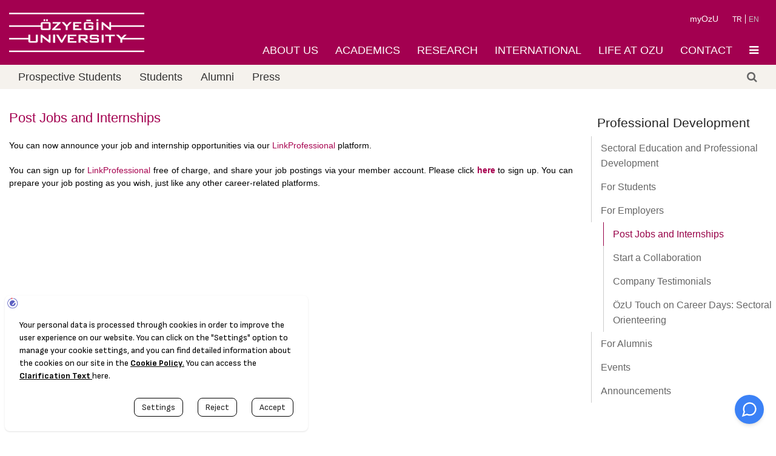

--- FILE ---
content_type: text/html; charset=utf-8
request_url: https://www.ozyegin.edu.tr/en/professional-development/employers/post-jobs-and-internships
body_size: 17162
content:
<!DOCTYPE html>
<html lang="tr">
<head>
    <script src="https://bundles.efilli.com/ozyegin.edu.tr.prod.js"></script>

<meta name="author" content="OzyeginUniversityLive22" />
  <meta charset="utf-8" />
<link rel="shortcut icon" href="https://www.ozyegin.edu.tr/sites/default/files/96_0.png" type="image/png" />
<meta name="description" content="You can now announce your job and internship opportunities via our LinkProfessional platform.You can sign up for LinkProfessional free of charge, and share your job postings via your member account. Please click here to sign up. You can prepare your job posting as you wish, just like any other career-related platforms." />
<meta name="keywords" content="Üniversite, Vakıf Üniversitesi, Eğitim, Türkiye Vakfı Üniversitesi, En iyi Üniversite, İstanbul Üniversiteleri, İstanbul, Vakıf Üniversiteleri" />
<meta name="robots" content="follow, index" />
<meta name="news_keywords" content="Fen Bilimleri, Havacılık ve Uzay Bilimleri, İşletme Fakültesi, Mühendislik Fakültesi, Hukuk Fakültesi, Mimarlık Fakültesi, Lecordon Bleu" />
<meta name="rating" content="general" />
<meta name="generator" content="Ozyegin University CMS" />
<link rel="canonical" href="https://www.ozyegin.edu.tr/en/professional-development/employers/post-jobs-and-internships" />
<link rel="shortlink" href="https://www.ozyegin.edu.tr/en/node/7558" />
<meta property="og:site_name" content="Özyeğin University" />
<meta property="og:url" content="https://www.ozyegin.edu.tr/en/professional-development/employers/post-jobs-and-internships" />
<meta property="og:title" content="Post Jobs and Internships" />
<meta property="og:description" content="Bir araştırma üniversitesi olan Özyeğin Üniversitesi, öğrencilerine açtığı yeni ufuklar ve sunduğu olanaklarla kendi yetkinliklerini keşfetmelerini sağlıyor." />
<meta property="video:tag" content="Üniversite" />
<meta property="video:tag" content="Vakıf Üniversitesi" />
<meta property="video:tag" content="Eğitim" />
<meta property="video:tag" content="Türkiye Vakfı Üniversitesi" />
<meta property="video:tag" content="En iyi Üniversite" />
<meta property="video:tag" content="İstanbul Üniversiteleri" />
<meta property="video:tag" content="İstanbul" />
<meta property="video:tag" content="Vakıf Üniversiteleri" />
<meta property="video:tag" content="xnşdesı" />
<meta property="video:tag" content="xnşdesı gıscdumshdms" />
<meta property="video:tag" content="bjdğqşz" />
<meta property="video:tag" content="bjdğqşz wzşcğıişoğiş" />
    
 
  
  <meta name="theme-color" content="#a30050">
  <meta name="msapplication-navbutton-color" content="#a30050">
  <meta property="og:image"         content="https://www.ozyegin.edu.tr/sites/default/files/default-photo.jpg" />
  <meta property="og:image:type" content="image/jpeg">
<meta property="og:image:width" content="1024">
<meta property="og:image:height" content="647">
  <!-- iOS Safari -->
  <meta name="apple-mobile-web-app-capable" content="yes">
  <meta name="apple-mobile-web-app-status-bar-style" content="#a30050">
  <meta name="yandex-verification" content="e63e525011841e9d" />
  <meta name="msvalidate.01" content="7EC88698887EB6F922F776A9337C1906" />
    <!-- for ios 7 style, multi-resolution icon of 152x152 -->
<meta name="apple-mobile-web-app-capable" content="yes">
<meta name="apple-mobile-web-app-status-barstyle" content="black-translucent">
<link rel="apple-touch-icon" sizes="152x152" href="/sites/all/themes/basic/images/ikon/152.png">
<link rel="apple-touch-icon" sizes="180x180" href="/sites/all/themes/basic/images/ikon/180.png">
<link rel="apple-touch-icon" sizes="167x167" href="/sites/all/themes/basic/images/ikon/168.png">
<!-- for Chrome on Android, multi-resolution icon of 196x196 -->
<meta name="mobile-web-app-capable" content="yes">
<meta http-equiv="Content-Security-Policy" content="upgrade-insecure-requests">
<link rel="shortcut icon" sizes="192x192" href="/sites/all/themes/basic/images/ikon/192.png">
<link rel="manifest" href="/sites/all/themes/basic/js/manifest.json">

  <title>Post Jobs and Internships | Özyeğin University</title>

  <link rel="preload" href="https://fonts.googleapis.com/css?family=Roboto+Condensed|Roboto:300,400,500&display=swap&subset=latin-ext"  as="style">
  <link type="text/css" rel="stylesheet" href="https://www.ozyegin.edu.tr/sites/default/files/css/css_xE-rWrJf-fncB6ztZfd2huxqgxu4WO-qwma6Xer30m4.css" media="all" />
<link type="text/css" rel="stylesheet" href="https://www.ozyegin.edu.tr/sites/default/files/css/css_botNHIYRQPys-RH2iA3U4LbV9bPNRS64tLAs8ec1ch8.css" media="all" />
<link type="text/css" rel="stylesheet" href="https://www.ozyegin.edu.tr/sites/default/files/css/css_Kwa0UDz4gWMoLxZZ6_LyNA2SBh8u5CnKedaVrxsr7mM.css" media="all" />
<link type="text/css" rel="stylesheet" href="https://www.ozyegin.edu.tr/sites/default/files/css/css_eFYIgrseIIa1rOcGYRcvjJNkkCbHILm86Vgu0_oFltM.css" media="all" />
<style>
   .ortaDiv .content ul li {padding: 2px 0;}
   .gridSistem .row .columns .blok.gridNewsList .haberListe ul li  {padding: 0;}
   
   .views-field-field-uc-mezun-image {float: left;
margin-right: 20px;}
.views-view-grid.cols-1 {border: 0;}
.menu-mlid-14916 a, .menu-mlid-14915 a {color: #454550!important;}

@media screen and (max-width: 992px) {
  .menu-mlid-14916, .menu-mlid-14915 {
    display: none;
  }
}
</style>
  <script type="text/javascript" src="https://www.ozyegin.edu.tr/sites/default/files/js/js_YD9ro0PAqY25gGWrTki6TjRUG8TdokmmxjfqpNNfzVU.js"></script>
<script type="text/javascript" src="https://www.ozyegin.edu.tr/sites/default/files/js/js_FjkcwG4KWMmuB19LHP19s7HK8Bd32T99it2V28J4Zdw.js"></script>
<script type="text/javascript" src="https://www.ozyegin.edu.tr/sites/default/files/js/js_8Nx4rXHkT4u-9DbLFJVMcjpQhaDCqPXjrxlGjg37s6c.js"></script>
<script type="text/javascript">
<!--//--><![CDATA[//><!--
jQuery.extend(Drupal.settings, {"basePath":"\/","pathPrefix":"en\/","setHasJsCookie":0,"ajaxPageState":{"theme":"basic","theme_token":"ji6KpOOZyNR_Ib-bpfLLmU1apmz2GpAYoEFmQy1ADnQ","js":{"misc\/jquery.js":1,"misc\/jquery-extend-3.4.0.js":1,"misc\/jquery-html-prefilter-3.5.0-backport.js":1,"misc\/jquery.once.js":1,"misc\/drupal.js":1,"sites\/all\/libraries\/colorbox\/jquery.colorbox-min.js":1,"sites\/all\/modules\/colorbox\/js\/colorbox.js":1,"sites\/all\/modules\/colorbox\/js\/colorbox_load.js":1,"sites\/all\/modules\/colorbox\/js\/colorbox_inline.js":1,"sites\/all\/themes\/basic\/js\/vendor\/jquery.js":1,"sites\/all\/themes\/basic\/js\/vendor\/jquery.cookie.js":1,"sites\/all\/themes\/basic\/js\/vendor\/modernizr.js":1,"sites\/all\/themes\/basic\/js\/foundation.min.js":1,"sites\/all\/themes\/basic\/js\/foundation\/foundation.orbit.js":1,"sites\/all\/themes\/basic\/js\/foundation\/foundation.offcanvas.js":1,"sites\/all\/themes\/basic\/js\/responsive-tables.js":1,"sites\/all\/themes\/basic\/sementic\/components\/accordion.min.js":1,"sites\/all\/themes\/basic\/sementic\/components\/dimmer.min.js":1,"sites\/all\/themes\/basic\/sementic\/components\/dropdown.min.js":1,"sites\/all\/themes\/basic\/sementic\/components\/modal.min.js":1,"sites\/all\/themes\/basic\/sementic\/components\/rating.min.js":1,"sites\/all\/themes\/basic\/sementic\/components\/tab.min.js":1,"sites\/all\/themes\/basic\/sementic\/components\/popup.min.js":1,"sites\/all\/themes\/basic\/sementic\/components\/sticky.min.js":1,"sites\/all\/themes\/basic\/sementic\/components\/transition.min.js":1,"sites\/all\/themes\/basic\/datatables\/datatables.min.js":1},"css":{"modules\/system\/system.base.css":1,"modules\/system\/system.menus.css":1,"modules\/system\/system.messages.css":1,"modules\/system\/system.theme.css":1,"modules\/field\/theme\/field.css":1,"modules\/node\/node.css":1,"modules\/user\/user.css":1,"sites\/all\/modules\/views\/css\/views.css":1,"sites\/all\/themes\/basic\/css\/tabs.css":1,"sites\/all\/libraries\/colorbox\/example2\/colorbox.css":1,"sites\/all\/modules\/ctools\/css\/ctools.css":1,"modules\/locale\/locale.css":1,"sites\/all\/themes\/basic\/css\/font-awesome\/css\/font-awesome.min.css":1,"sites\/all\/themes\/basic\/css\/foundation.min.css":1,"sites\/all\/themes\/basic\/css\/responsive-tables.css":1,"sites\/all\/themes\/basic\/sementic\/components\/transition.min.css":1,"sites\/all\/themes\/basic\/sementic\/components\/accordion.min.css":1,"sites\/all\/themes\/basic\/sementic\/components\/item.min.css":1,"sites\/all\/themes\/basic\/sementic\/components\/dimmer.min.css":1,"sites\/all\/themes\/basic\/sementic\/components\/dropdown.min.css":1,"sites\/all\/themes\/basic\/sementic\/components\/modal.min.css":1,"sites\/all\/themes\/basic\/sementic\/components\/rating.min.css":1,"sites\/all\/themes\/basic\/sementic\/components\/tab.min.css":1,"sites\/all\/themes\/basic\/sementic\/components\/popup.min.css":1,"sites\/all\/themes\/basic\/sementic\/components\/sticky.min.css":1,"sites\/all\/themes\/basic\/css\/sementic.css":1,"sites\/all\/themes\/basic\/datatables\/datatables.min.css":1,"sites\/all\/themes\/basic\/css\/stil.css":1}},"colorbox":{"opacity":"0.85","current":"{current} of {total}","previous":"\u00ab Prev","next":"Next \u00bb","close":"Close","maxWidth":"98%","maxHeight":"98%","fixed":true,"mobiledetect":true,"mobiledevicewidth":"480px","file_public_path":"\/sites\/default\/files","specificPagesDefaultValue":"admin*\nimagebrowser*\nimg_assist*\nimce*\nnode\/add\/*\nnode\/*\/edit\nprint\/*\nprintpdf\/*\nsystem\/ajax\nsystem\/ajax\/*"}});
//--><!]]>
</script>


<script>(function(w,d,s,l,i){w[l]=w[l]||[];w[l].push(
{'gtm.start': new Date().getTime(),event:'gtm.js'}

);var f=d.getElementsByTagName(s)[0],
j=d.createElement(s),dl=l!='dataLayer'?'&l='+l:'';j.async=true;j.src=
'https://www.googletagmanager.com/gtm.js?id='+i+dl;f.parentNode.insertBefore(j,f);
})(window,document,'script','dataLayer','GTM-MJ2TZK7');</script>

<script>
!function(f,b,e,v,n,t,s)
{if(f.fbq)return;n=f.fbq=function()
{n.callMethod? n.callMethod.apply(n,arguments):n.queue.push(arguments)};
if(!f._fbq)f._fbq=n;n.push=n;n.loaded=!0;n.version='2.0';
n.queue=[];t=b.createElement(e);t.async=!0;
t.src=v;s=b.getElementsByTagName(e)[0];
s.parentNode.insertBefore(t,s)}(window, document,'script',
'https://connect.facebook.net/en_US/fbevents.js');
fbq('init', '177716629559905');
fbq('track', 'PageView');
</script>
<noscript><img height="1" width="1" style="display:none"
src="https://www.facebook.com/tr?id=177716629559905&ev=PageView&noscript=1"
/></noscript>

<script>
!function(f,b,e,v,n,t,s)
{if(f.fbq)return;n=f.fbq=function(){n.callMethod?
n.callMethod.apply(n,arguments):n.queue.push(arguments)};
if(!f._fbq)f._fbq=n;n.push=n;n.loaded=!0;n.version='2.0';
n.queue=[];t=b.createElement(e);t.async=!0;
t.src=v;s=b.getElementsByTagName(e)[0];
s.parentNode.insertBefore(t,s)}(window, document,'script',
'https://connect.facebook.net/en_US/fbevents.js');
fbq('init', '177716629559905');
fbq('track', 'PageView');
</script>
<noscript><img height="1" width="1" style="display:none"
src="https://www.facebook.com/tr?id=177716629559905&ev=PageView&noscript=1"
/></noscript>

  <meta name="viewport" content="width=device-width, initial-scale=1.0, maximum-scale=1.0, user-scalable=0" />
  <!--
  <script async>
  (function(i,s,o,g,r,a,m){i['GoogleAnalyticsObject']=r;i[r]=i[r]||function(){
  (i[r].q=i[r].q||[]).push(arguments)},i[r].l=1*new Date();a=s.createElement(o),
  m=s.getElementsByTagName(o)[0];a.async=1;a.src=g;m.parentNode.insertBefore(a,m)
  })(window,document,'script','https://www.google-analytics.com/analytics.js','ga');

  ga('create', 'UA-3076668-1', 'auto');
  ga('send', 'pageview');

</script>-->
<script type="application/ld+json" async>
{
  "@context": "http://schema.org",
  "@type": "WebSite",
  "url": "https://www.ozyegin.edu.tr/",
  "name": "Özyeğin Üniversitesi",
  "sameAs": [
    "https://www.facebook.com/ozyeginuniversitesi",
    "https://twitter.com/ozyeginuni",
    "https://www.instagram.com/ozyeginuni/",
    "https://www.instagram.com/ozyeginuni/"
  ],
  "potentialAction": {
    "@type": "SearchAction",
    "target": "https://www.ozyegin.edu.tr/search/{search_term_string}",
    "query-input": "required name=search_term_string"
  }
}
</script>

<!-- Google Tag Manager -->
<script async>(function(w,d,s,l,i){w[l]=w[l]||[];w[l].push(
{'gtm.start': new Date().getTime(),event:'gtm.js'}

);var f=d.getElementsByTagName(s)[0],
j=d.createElement(s),dl=l!='dataLayer'?'&l='+l:'';j.async=true;j.src=
'https://www.googletagmanager.com/gtm.js?id='+i+dl;f.parentNode.insertBefore(j,f);
})(window,document,'script','dataLayer','GTM-MJ2TZK7');</script>
<!-- End Google Tag Manager -->


 <script type="module">
    import Chatbot from "https://cdn.jsdelivr.net/npm/flowise-embed/dist/web.js"
    Chatbot.init({
        chatflowid: "71f8dc7e-6213-46f1-833b-894dd3822f0f",
        apiHost: "https://flow.ozyegin.edu.tr",
        chatflowConfig: {
            /* Chatflow Config */
        },
        observersConfig: {
            /* Observers Config */
        },
        theme: {
            button: {
                backgroundColor: '#3B81F6',
                right: 20,
                bottom: 20,
                size: 48,
                dragAndDrop: true,
                iconColor: 'white',
                autoWindowOpen: {
                    autoOpen: false,
                    openDelay: 2,
                    autoOpenOnMobile: false
                }
            },
            customCSS: ``,
            chatWindow: {
                showTitle: true,
                showAgentMessages: false,
                title: 'OzU Web Asistanı',
                welcomeMessage: 'Merhaba Ben Mira, size nasıl yardımcı olabilirim?',
                errorMessage: 'This is a custom error message',
                backgroundColor: '#ffffff',
                backgroundImage: 'enter image path or link',
                height: 500,
                width: 400,
                fontSize: 16,
                starterPromptFontSize: 15,
                clearChatOnReload: false,
                sourceDocsTitle: 'Sources:',
                renderHTML: true,
                botMessage: {
                    backgroundColor: '#f7f8ff',
                    textColor: '#303235',
                    showAvatar: true,
                    avatarSrc: 'https://aday.ozyegin.edu.tr/wp-content/uploads/2025/07/ozu-mira-pembe-2.png'
                },
                userMessage: {
                    backgroundColor: '#3B81F6',
                    textColor: '#ffffff',
                },
                textInput: {
                    placeholder: 'Message...',
                    backgroundColor: '#ffffff',
                    textColor: '#303235',
                    sendButtonColor: '#3B81F6',
                    maxChars: 1000,
                    maxCharsWarningMessage: 'You exceeded the characters limit. Please input less than 1000 characters.',
                    autoFocus: true,
                    sendMessageSound: false,
                    receiveMessageSound: false,
                },
                feedback: {
                    color: '#303235'
                },
                dateTimeToggle: {
                    date: true,
                    time: true
                },
                footer: {
                    textColor: '#303235',
                    text: 'Created by OzU',
                    company: '',
                }
            }
        }
    })
</script>
                  <script async src="https://www.googletagmanager.com/gtag/js?id=G-7GLQG63YKX” data-efl-categories=“marketing"></script>
<script>
  window.dataLayer = window.dataLayer || [];
  function gtag(){dataLayer.push(arguments);}
  gtag('js', new Date());

  gtag('config', 'G-7GLQG63YKX');
</script>

             </head>
<body>
<!-- Google Tag Manager (noscript) -->

<noscript><iframe src="https://www.googletagmanager.com/ns.html?id=GTM-MJ2TZK7"
height="0" width="0" style="display:none;visibility:hidden"></iframe></noscript>
<!-- End Google Tag Manager (noscript) -->
  <noscript><iframe src="https://www.googletagmanager.com/ns.html?id=GTM-MJ2TZK7"
height="0" width="0" style="display:none;visibility:hidden"></iframe></noscript>
  
  


<div id="page" class="page with-navigation">


    <div class="off-canvas-wrap" data-offcanvas>
        <div class="inner-wrap">

            <nav class="tab-bar mobilTabMenu" >
                <section class="left-small">
                    <a class="left-off-canvas-toggle menu-icon" ><span></span></a>
                </section>

                <section class="middle tab-bar-section">

                                                                <a href="https://www.ozyegin.edu.tr/en/" title="Özyeğin University" rel="home">
                                        <img alt="Özyeğin Üniversitesi Logo" width="155" src="https://www.ozyegin.edu.tr/sites/default/files/logo-en.png" alt="Özyeğin University"/>
                                    </a>
                            
                </section>

                <section class="right-small">

                    <a class="right-off-canvas-toggle" ><span class="fa fa-external-link" style="margin: 19px 11px; font-size: 25px; color: #fff;" ></span></a>

                </section>

            </nav>

            <div class="MobileUst">
                <ul class="language-switcher-locale-url inline-list right" id="mobileLanguage">
                </ul>
            </div>



                <aside class="left-off-canvas-menu">
                    <div class="block " data-bid="931">
            
    <div class="menu-block-wrapper menu-block-88 menu-name-menu-top-left-menu parent-mlid-0 menu-level-1">
  <ul class="off-canvas-list"><li lang="en"><span class="nolink" tabindex="0">Prospective Students</span><ul class="off-canvas-list"><li lang="en"><a href="https://www.ozyegin.edu.tr/en/full-time-international-students">Undergraduate</a></li>
<li lang="en"><a href="https://www.ozyegin.edu.tr/en/academics/graduate-schools">Graduate</a><ul class="off-canvas-list"><li lang="en"><a href="http://www.ozyegin.edu.tr/en/graduate-school-engineering-and-science">Graduate School of Engineering and Science</a></li>
<li lang="en"><a href="http://www.ozyegin.edu.tr/en/graduate-school-business">Graduate School of Business</a></li>
<li lang="en"><a href="http://www.ozyegin.edu.tr/en/graduate-school-social-sciences">Graduate School of Social Sciences</a></li>
</ul></li>
<li lang="en"><a href="https://www.ozyegin.edu.tr/en/international" target="_blank">International</a></li>
<li lang="en"><a href="https://ozuburs.ozyegin.edu.tr/">Equal Opportunities in Education</a></li>
</ul></li>
<li lang="en"><span class="nolink" tabindex="0">Students</span><ul class="off-canvas-list"><li lang="en"><a href="https://studentservices.ozyegin.edu.tr/en/academic-calendar">Academic Calendar</a></li>
<li lang="en"><a href="https://studentservices.ozyegin.edu.tr/en">Student Services</a></li>
<li lang="en"><a href="http://www.ozyegin.edu.tr/en/ects-course-catalog-courses-offered/ects-course-catalog">Course Catalog</a></li>
<li lang="en"><a href="https://www.ozyegin.edu.tr/en/curriculums">Curriculums</a></li>
<li lang="en"><a href="http://www.ozyegin.edu.tr/en/ects-course-catalog-courses-offered/courses-offered">Courses Offered</a></li>
<li lang="en"><a href="http://www.ozyegin.edu.tr/en/degree-requirements">Degree Requirements</a></li>
<li lang="en"><a href="http://www.ozyegin.edu.tr/en/nqf-hetr-catalog">NQF-HETR Catalog</a></li>
<li lang="en"><a href="https://www.ozyegin.edu.tr/en/student-development-and-experience">Student Development and Experience</a></li>
<li lang="en"><a href="https://www.ozyegin.edu.tr/en/student-services/fees-and-payment/debt-monitoring-and-e-payment">e-Payment</a></li>
</ul></li>
<li lang="en"><a href="https://alumni.ozyegin.edu.tr/tr" target="_blank">Alumni</a></li>
<li lang="en"><a href="https://www.ozyegin.edu.tr/en/press">Press</a></li>
</ul></div>
</div> <!-- /block --><div class="block " data-bid="73">
            
    
    <ul class="off-canvas-list"><li lang="en"><a href="https://www.ozyegin.edu.tr/en/about-us" title="" rel="canonical">ABOUT US</a><ul class="off-canvas-list"><li lang="en"><a href="https://www.ozyegin.edu.tr/en/about-us">About Us</a><ul class="off-canvas-list"><li lang="en"><a href="https://www.ozyegin.edu.tr/en/about-us/foundation-history" rel="canonical">Foundation History</a></li>
<li lang="en"><a href="https://www.ozyegin.edu.tr/en/about-us/vision-and-mission" rel="canonical">Vision and Mission</a></li>
<li lang="en"><a href="https://www.ozyegin.edu.tr/en/strategic-plan/2024-2029-strategic-plan">Strategic Plan</a></li>
<li lang="en"><a href="https://www.ozyegin.edu.tr/en/about-us/principles-and-policies/education-policy">Principles and Policies</a></li>
<li lang="en"><a href="https://www.ozyegin.edu.tr/en/about-us/history-rectorate" rel="canonical">History of the Rectorate</a></li>
<li lang="en"><a href="http://surdurulebilirlik.ozyegin.edu.tr/en" target="_blank">Sustainability at OzU</a></li>
<li lang="en"><a href="https://www.ozyegin.edu.tr/en/about-us/our-gender-equality-plan">Our Gender Equality Plan</a></li>
<li lang="en"><a href="https://www.ozyegin.edu.tr/en/about-us/excellence-awards">Excellence Awards</a></li>
<li lang="en"><a href="https://www.ozyegin.edu.tr/en/about-us/milestones" rel="canonical">Milestones</a></li>
</ul></li>
<li lang="en"><a href="https://www.ozyegin.edu.tr/en/about-us/management/board-trustees" rel="canonical">Management</a><ul class="off-canvas-list"><li lang="en"><a href="https://www.ozyegin.edu.tr/en/about-us/management/board-trustees" rel="canonical">Board of Trustees</a></li>
<li lang="en"><a href="https://www.ozyegin.edu.tr/en/about-us/management/university-senate">University Senate</a></li>
<li lang="en"><a href="https://www.ozyegin.edu.tr/en/about-us/management/university-executive-board">University Executive Board</a></li>
<li lang="en"><a href="https://www.ozyegin.edu.tr/en/about-us/management/academic-management/president">President</a></li>
<li lang="en"><a href="http://www.ozyegin.edu.tr/en/about-us/management/academic-management/rector" rel="canonical">Academic Management</a></li>
<li lang="en"><a href="https://www.ozyegin.edu.tr/en/about-us/management/administrative-management" rel="canonical">Administrative Management</a></li>
</ul></li>
</ul></li>
<li lang="en"><a href="https://www.ozyegin.edu.tr/en/academics" title="" rel="canonical">ACADEMICS</a><ul class="off-canvas-list"><li lang="en"><a href="https://www.ozyegin.edu.tr/en/academics/faculties" rel="canonical">Faculties</a><ul class="off-canvas-list"><li lang="en"><a href="https://www.ozyegin.edu.tr/en/faculty-business" rel="canonical">Faculty of Business</a></li>
<li lang="en"><a href="https://engineering.ozyegin.edu.tr/en" rel="canonical" target="_blank">Faculty of Engineering</a></li>
<li lang="en"><a href="https://www.ozyegin.edu.tr/en/faculty-social-sciences" rel="canonical">Faculty of Social Sciences</a></li>
<li lang="en"><a href="https://www.ozyegin.edu.tr/en/faculty-aviation-and-aeronautical-sciences" rel="canonical">Faculty of Aviation and Aeronautical Sciences</a></li>
<li lang="en"><a href="https://www.ozyegin.edu.tr/en/faculty-law" rel="canonical">Faculty of Law</a></li>
<li lang="en"><a href="https://www.ozyegin.edu.tr/en/faculty-architecture-and-design" rel="canonical">Faculty of Architecture and Design</a></li>
<li lang="en"><a href="https://www.ozyegin.edu.tr/en/faculty-applied-sciences" rel="canonical">Faculty of Applied Sciences</a></li>
</ul></li>
<li lang="en"><a href="https://www.ozyegin.edu.tr/en/academics/graduate-schools" rel="canonical">Graduate Schools</a><ul class="off-canvas-list"><li lang="en"><a href="https://fbe.ozyegin.edu.tr/en" rel="canonical">Graduate School of Science and Engineering</a></li>
<li lang="en"><a href="https://www.ozyegin.edu.tr/en/graduate-school-business" rel="canonical">Graduate School of Business</a></li>
<li lang="en"><a href="https://www.ozyegin.edu.tr/en/graduate-school-social-sciences" rel="canonical">Graduate School of Social Sciences</a></li>
</ul></li>
<li lang="en"><a href="https://www.ozyegin.edu.tr/en/academics/schools" rel="canonical">Schools</a><ul class="off-canvas-list"><li lang="en"><a href="https://www.ozyegin.edu.tr/en/school-languages-scola" rel="canonical">School of Languages (ScOLa)</a></li>
</ul></li>
<li lang="en"><a href="https://www.ozyegin.edu.tr/en/sectoral-solutions-courses">Sectoral Education</a><ul class="off-canvas-list"><li lang="en"><a href="https://www.ozyegin.edu.tr/en/sectoral-solutions-courses">Sectoral Solutions</a></li>
</ul></li>
</ul></li>
<li lang="en"><a href="https://www.ozyegin.edu.tr/en/research" title="" rel="canonical">RESEARCH</a><ul class="off-canvas-list"><li lang="en"><a href="https://www.ozyegin.edu.tr/en/research/research-ozyegin" rel="canonical">Research at Özyeğin</a><ul class="off-canvas-list"><li lang="en"><a href="https://www.ozyegin.edu.tr/en/research/research-policy" rel="canonical">Research Policy</a></li>
<li lang="en"><a href="https://www.ozyegin.edu.tr/en/interdisciplinary-research">Interdisciplinary Research</a></li>
<li lang="en"><a href="https://www.ozyegin.edu.tr/en/research/research-ozyegin/ozu-support-programs">ÖzU Support Programs</a></li>
<li lang="en"><a href="https://www.ozyegin.edu.tr/en/research/sustainability-platform" rel="canonical">Sustainability Platform</a></li>
<li lang="en"><a href="https://aix.ozyegin.edu.tr/" target="_blank">AI @OzU</a></li>
</ul></li>
<li lang="en"><a href="https://tto.ozyegin.edu.tr/en/summary-research-performance">Research Output</a><ul class="off-canvas-list"><li lang="en"><a href="https://tto.ozyegin.edu.tr/en/summary-research-performance" rel="canonical" target="_blank">Research Performance</a></li>
<li lang="en"><a href="https://www.ozyegin.edu.tr/en/research/research-ozyegin/ozu-institutional-repository" rel="canonical">OzU Institutional Repository</a></li>
<li lang="en"><a href="http://library.ozyegin.edu.tr/en/Research-Support/Publications" target="_blank">Publications</a></li>
</ul></li>
<li lang="en"><a href="https://www.ozyegin.edu.tr/en/research/research-centers" rel="canonical">Research Centers</a></li>
<li lang="en"><a href="https://www.ozyegin.edu.tr/en/research/research-laboratories">Research Laboratories</a></li>
<li lang="en"><a href="https://tto.ozyegin.edu.tr/en" target="_blank">Technology Transfer Office</a></li>
<li lang="en"><a href="https://www.ozyegin.edu.tr/en/research/human-research-ethics-committee">Research Ethics Committee</a></li>
</ul></li>
<li lang="en"><a href="https://www.ozyegin.edu.tr/en/international" title="" rel="canonical">INTERNATIONAL</a><ul class="off-canvas-list"><li lang="en"><a href="https://www.ozyegin.edu.tr/en/international-exchange-and-partnership-programs" rel="canonical">International Exchange and Partnership Programs</a><ul class="off-canvas-list"><li lang="en"><a href="https://www.ozyegin.edu.tr/en/international-cooperation-exchange-programs/exchange-programs">Exchange Programs</a></li>
<li lang="en"><a href="https://www.ozyegin.edu.tr/en/international-cooperation-exchange-programs/partner-institutions">Partner Institutions</a></li>
<li lang="en"><a href="https://www.ozyegin.edu.tr/en/international-cooperation-exchange-programs/information-partner-universities">Information for Partner Universities</a></li>
<li lang="en"><a href="https://www.ozyegin.edu.tr/en/international-cooperation-exchange-programs/ozu-program-coordinators">OzU Program Coordinators</a></li>
<li lang="en"><a href="https://www.ozyegin.edu.tr/en/international-cooperation-exchange-programs/contact">Contact</a></li>
</ul></li>
<li lang="en"><a href="https://admissions.ozyegin.edu.tr/en" rel="canonical" target="_blank">International Student Recruitment Office</a><ul class="off-canvas-list"><li lang="en"><a href="https://admissions.ozyegin.edu.tr/en/tuition-fees-and-scholarship/" target="_blank">Tuiton Fees</a></li>
<li lang="en"><a href="https://admissions.ozyegin.edu.tr/en/admission-process/" target="_blank">Application Process</a></li>
<li lang="en"><a href="https://apply.ozyegin.edu.tr/s/?language=en_US" target="_blank">Apply Now</a></li>
<li lang="en"><a href="https://admissions.ozyegin.edu.tr/en/our-team/" target="_blank">Contact</a></li>
</ul></li>
<li lang="en"><a href="https://www.ozyegin.edu.tr/en/intercultural" target="_blank">Office of Intercultural Awareness and Support</a></li>
</ul></li>
<li lang="en"><a href="https://www.ozyegin.edu.tr/en/life-ozu" title="" rel="canonical">LIFE AT OZU</a><ul class="off-canvas-list"><li lang="en"><a href="https://www.ozyegin.edu.tr/en/dean-students" rel="canonical">Dean of Students</a></li>
<li lang="en"><a href="https://www.ozyegin.edu.tr/en/sport-center" rel="canonical">Sports Center</a></li>
<li lang="en"><a href="https://www.ozyegin.edu.tr/en/international-cooperation-exchange-programs" rel="canonical">Exchange Programs</a></li>
<li lang="en"><a href="https://www.ozyegin.edu.tr/en/professional-development" rel="canonical">Professional Development</a></li>
<li lang="en"><a href="https://library.ozyegin.edu.tr/en">Library</a></li>
<li lang="en"><a href="https://hse.ozyegin.edu.tr/en" rel="canonical">Sustainability and QHSE</a><ul class="off-canvas-list"><li lang="en"><a href="https://hse.ozyegin.edu.tr/en/health-safety-and-environment/health/health-center-services" rel="canonical">Health</a></li>
<li lang="en"><a href="https://hse.ozyegin.edu.tr/en/health-safety-and-environment/systematic-hse/health-safety-and-environmental-culture" rel="canonical">Systematic HSE</a></li>
<li lang="en"><a href="https://www.ozyegin.edu.tr/en/hse/emergency-management">Emergency Management</a></li>
</ul></li>
<li lang="en"><a href="https://www.ozyegin.edu.tr/en/dormitories" rel="canonical">Dormitories</a><ul class="off-canvas-list"><li lang="en"><a href="https://www.ozyegin.edu.tr/en/dormitories/housing-fees" rel="canonical">Housing Fees</a></li>
<li lang="en"><a href="https://www.ozyegin.edu.tr/en/life-ozu/dormitories/dormitory-application-registration-payment-dates-and-methods" rel="canonical">Application, Registration, Payment</a></li>
<li lang="en"><a href="https://www.ozyegin.edu.tr/en/dormitories/payment-methods-and-refund-conditions" rel="canonical">Payment Methods and Refund</a></li>
<li lang="en"><a href="https://www.ozyegin.edu.tr/en/dormitories/frequently-asked-questions" rel="canonical">Frequently Asked Questions</a></li>
</ul></li>
<li lang="en"><a href="https://olte.ozyegin.edu.tr/en" target="_blank">Office for Learning and Teaching Enhancement</a></li>
</ul></li>
<li lang="en"><a href="https://www.ozyegin.edu.tr/en/contact" title="" rel="canonical">CONTACT</a><ul class="off-canvas-list"><li lang="en"><a href="https://www.ozyegin.edu.tr/en/contact/shuttle-hours">Shuttle Hours</a></li>
</ul></li>
</ul></div> <!-- /block -->

                </aside>

            <aside class="left-off-canvas-menu left-off-canvas-menu-sub" style="display: none;">


            </aside>


                <aside class="right-off-canvas-menu">
                        <ul class="off-canvas-list" id="canvasQuickMenu">

                        </ul>
                </aside>




            <section class="main-section">
                <!-- content goes here -->

                <!-- ______________________ HEADER _______________________ -->

                <header>



                    <div class="ana">
                        <div class="row">
                                                            <div class="small-12 medium-3 columns logo" >
                                    <a href="https://www.ozyegin.edu.tr/en/" title="Özyeğin University" rel="home" id="logo">
                                        <img src="https://www.ozyegin.edu.tr/sites/default/files/logo-en.png" alt="Özyeğin University"/>
                                    </a>
                                </div>
                                                        <div class="small-12 medium-9 columns" >
                                    <div class="ust" >
                                        <div class="block " data-bid="31">
            
    <ul class="language-switcher-locale-url"><li class="tr first"><a href="/tr/profesyonel-gelisim/verenler-icin/ve-staj-ilanlarinizi-paylasmak-icin" class="language-link" xml:lang="tr" title="İş ve Staj İlanlarınızı Paylaşmak İçin">TR</a></li>
<li class="en last active"><a href="/en/professional-development/employers/post-jobs-and-internships" class="language-link active" xml:lang="en" title="Post Jobs and Internships">EN</a></li>
</ul></div> <!-- /block -->                                        <div class="block myozuLink">
                                        										<p>
										
                                          <a href="http://my.ozyegin.edu.tr/en" target="_blank" rel="noreferrer noopener"> myOzU</a></p>
                                                                                    </div>
                                    </div><!-- // menu -->

                                <div class="menu" >
                                    <div class="contain-to-grid sticky">
                                    <nav class="top-bar" data-topbar role="navigation">
    <ul class="title-area">
        <li class="name">
            <a href="/"><i class="fa fa-home" aria-hidden="true"></i></a>
        </li>
        <!-- Collapsible Button on small screens: remove the .menu-icon class to get rid of icon.
        Remove the "Menu" text if you only want to show the icon -->
        <li class="toggle-topbar menu-icon"><a href="#"><span>Menu</span></a></li>
    </ul>

    <section class="top-bar-section">

        <ul class="right"><li lang="en"  class="first expanded" id="hover"><a href="https://www.ozyegin.edu.tr/en/about-us" title="" rel="canonical">ABOUT US</a><span class='kucukResim'><img src="https://www.ozyegin.edu.tr/sites/default/files/hakkimizdamenuhover.jpg" alt="özyeğin university about us"></span><ul class="right"><li lang="en"  class="first expanded" style="width: 350px;"><a href="https://www.ozyegin.edu.tr/en/about-us">About Us</a><span class='kucukResim'></span><ul class="right"><li lang="en"  class="first leaf" style="width: 240px; float: left;"><a href="https://www.ozyegin.edu.tr/en/about-us/foundation-history" rel="canonical">Foundation History</a><span class='kucukResim'></span></li>
<li lang="en"  class="leaf" style="width: 200px; float: left;"><a href="https://www.ozyegin.edu.tr/en/about-us/vision-and-mission" rel="canonical">Vision and Mission</a><span class='kucukResim'></span></li>
<li lang="en"  class="leaf" style="width: 240px; float: left;"><a href="https://www.ozyegin.edu.tr/en/strategic-plan/2024-2029-strategic-plan">Strategic Plan</a><span class='kucukResim'></span></li>
<li lang="en"  class="leaf" style="width: 200px; float: left;"><a href="https://www.ozyegin.edu.tr/en/about-us/principles-and-policies/education-policy">Principles and Policies</a><span class='kucukResim'></span></li>
<li lang="en"  class="leaf" style="width: 240px; float: left;"><a href="https://www.ozyegin.edu.tr/en/about-us/history-rectorate" rel="canonical">History of the Rectorate</a><span class='kucukResim'></span></li>
<li lang="en"  class="leaf" style="width: 200px; float: left;"><a href="http://surdurulebilirlik.ozyegin.edu.tr/en" target="_blank">Sustainability at OzU</a><span class='kucukResim'></span></li>
<li lang="en"  class="leaf" style="width: 240px; float: left;"><a href="https://www.ozyegin.edu.tr/en/about-us/our-gender-equality-plan">Our Gender Equality Plan</a><span class='kucukResim'></span></li>
<li lang="en"  class="leaf" style="width: 200px; float: left;"><a href="https://www.ozyegin.edu.tr/en/about-us/excellence-awards">Excellence Awards</a><span class='kucukResim'></span></li>
<li lang="en"  class="last leaf" style="width: 240px; float: left;"><a href="https://www.ozyegin.edu.tr/en/about-us/milestones" rel="canonical">Milestones</a><span class='kucukResim'></span></li>
<li class="quicklink"><a><i class="fa fa-bars" aria-hidden="true"></i></a></li></ul></li>
<li lang="en"  class="last expanded"><a href="https://www.ozyegin.edu.tr/en/about-us/management/board-trustees" rel="canonical">Management</a><span class='kucukResim'></span><ul class="right"><li lang="en"  class="first leaf"><a href="https://www.ozyegin.edu.tr/en/about-us/management/board-trustees" rel="canonical">Board of Trustees</a><span class='kucukResim'></span></li>
<li lang="en"  class="leaf"><a href="https://www.ozyegin.edu.tr/en/about-us/management/university-senate">University Senate</a><span class='kucukResim'></span></li>
<li lang="en"  class="leaf"><a href="https://www.ozyegin.edu.tr/en/about-us/management/university-executive-board">University Executive Board</a><span class='kucukResim'></span></li>
<li lang="en"  class="leaf"><a href="https://www.ozyegin.edu.tr/en/about-us/management/academic-management/president">President</a><span class='kucukResim'></span></li>
<li lang="en"  class="leaf"><a href="http://www.ozyegin.edu.tr/en/about-us/management/academic-management/rector" rel="canonical">Academic Management</a><span class='kucukResim'></span></li>
<li lang="en"  class="last leaf"><a href="https://www.ozyegin.edu.tr/en/about-us/management/administrative-management" rel="canonical">Administrative Management</a><span class='kucukResim'></span></li>
<li class="quicklink"><a><i class="fa fa-bars" aria-hidden="true"></i></a></li></ul></li>
<li class="quicklink"><a><i class="fa fa-bars" aria-hidden="true"></i></a></li></ul></li>
<li lang="en"  class="expanded"><a href="https://www.ozyegin.edu.tr/en/academics" title="" rel="canonical">ACADEMICS</a><span class='kucukResim'><img src="https://www.ozyegin.edu.tr/sites/default/files/akademikmenuhover.jpg" alt="Ozyegin University Academics" title="Academics"></span><ul class="right"><li lang="en"  class="first expanded" style="width: 290px;"><a href="https://www.ozyegin.edu.tr/en/academics/faculties" rel="canonical">Faculties</a><span class='kucukResim'></span><ul class="right"><li lang="en"  class="first leaf"><a href="https://www.ozyegin.edu.tr/en/faculty-business" rel="canonical">Faculty of Business</a><span class='kucukResim'></span></li>
<li lang="en"  class="leaf"><a href="https://engineering.ozyegin.edu.tr/en" rel="canonical" target="_blank">Faculty of Engineering</a><span class='kucukResim'></span></li>
<li lang="en"  class="leaf"><a href="https://www.ozyegin.edu.tr/en/faculty-social-sciences" rel="canonical">Faculty of Social Sciences</a><span class='kucukResim'></span></li>
<li lang="en"  class="leaf"><a href="https://www.ozyegin.edu.tr/en/faculty-aviation-and-aeronautical-sciences" rel="canonical">Faculty of Aviation and Aeronautical Sciences</a><span class='kucukResim'></span></li>
<li lang="en"  class="leaf"><a href="https://www.ozyegin.edu.tr/en/faculty-law" rel="canonical">Faculty of Law</a><span class='kucukResim'></span></li>
<li lang="en"  class="leaf"><a href="https://www.ozyegin.edu.tr/en/faculty-architecture-and-design" rel="canonical">Faculty of Architecture and Design</a><span class='kucukResim'></span></li>
<li lang="en"  class="last leaf"><a href="https://www.ozyegin.edu.tr/en/faculty-applied-sciences" rel="canonical">Faculty of Applied Sciences</a><span class='kucukResim'></span></li>
<li class="quicklink"><a><i class="fa fa-bars" aria-hidden="true"></i></a></li></ul></li>
<li lang="en"  class="expanded" style="width: 250px;"><a href="https://www.ozyegin.edu.tr/en/academics/graduate-schools" rel="canonical">Graduate Schools</a><span class='kucukResim'></span><ul class="right"><li lang="en"  class="first leaf"><a href="https://fbe.ozyegin.edu.tr/en" rel="canonical">Graduate School of Science and Engineering</a><span class='kucukResim'></span></li>
<li lang="en"  class="leaf"><a href="https://www.ozyegin.edu.tr/en/graduate-school-business" rel="canonical">Graduate School of Business</a><span class='kucukResim'></span></li>
<li lang="en"  class="last leaf"><a href="https://www.ozyegin.edu.tr/en/graduate-school-social-sciences" rel="canonical">Graduate School of Social Sciences</a><span class='kucukResim'></span></li>
<li class="quicklink"><a><i class="fa fa-bars" aria-hidden="true"></i></a></li></ul></li>
<li lang="en"  class="expanded" style="width: 205px;"><a href="https://www.ozyegin.edu.tr/en/academics/schools" rel="canonical">Schools</a><span class='kucukResim'></span><ul class="right"><li lang="en"  class="first last leaf"><a href="https://www.ozyegin.edu.tr/en/school-languages-scola" rel="canonical">School of Languages (ScOLa)</a><span class='kucukResim'></span></li>
<li class="quicklink"><a><i class="fa fa-bars" aria-hidden="true"></i></a></li></ul></li>
<li lang="en"  class="last expanded"><a href="https://www.ozyegin.edu.tr/en/sectoral-solutions-courses">Sectoral Education</a><span class='kucukResim'></span><ul class="right"><li lang="en"  class="first last leaf"><a href="https://www.ozyegin.edu.tr/en/sectoral-solutions-courses">Sectoral Solutions</a><span class='kucukResim'></span></li>
<li class="quicklink"><a><i class="fa fa-bars" aria-hidden="true"></i></a></li></ul></li>
<li class="quicklink"><a><i class="fa fa-bars" aria-hidden="true"></i></a></li></ul></li>
<li lang="en"  class="expanded"><a href="https://www.ozyegin.edu.tr/en/research" title="" rel="canonical">RESEARCH</a><span class='kucukResim'><img src="https://www.ozyegin.edu.tr/sites/default/files/arastirma-hover.jpg" alt="Ozyegin University Research" title="Research"></span><ul class="right"><li lang="en"  class="first expanded"><a href="https://www.ozyegin.edu.tr/en/research/research-ozyegin" rel="canonical">Research at Özyeğin</a><span class='kucukResim'></span><ul class="right"><li lang="en"  class="first leaf"><a href="https://www.ozyegin.edu.tr/en/research/research-policy" rel="canonical">Research Policy</a><span class='kucukResim'></span></li>
<li lang="en"  class="leaf"><a href="https://www.ozyegin.edu.tr/en/interdisciplinary-research">Interdisciplinary Research</a><span class='kucukResim'></span></li>
<li lang="en"  class="leaf"><a href="https://www.ozyegin.edu.tr/en/research/research-ozyegin/ozu-support-programs">ÖzU Support Programs</a><span class='kucukResim'></span></li>
<li lang="en"  class="leaf" style="float: right; "><a href="https://www.ozyegin.edu.tr/en/research/sustainability-platform" rel="canonical">Sustainability Platform</a><span class='kucukResim'></span></li>
<li lang="en"  class="last leaf"><a href="https://aix.ozyegin.edu.tr/" target="_blank">AI @OzU</a><span class='kucukResim'></span></li>
<li class="quicklink"><a><i class="fa fa-bars" aria-hidden="true"></i></a></li></ul></li>
<li lang="en"  class="expanded"><a href="https://tto.ozyegin.edu.tr/en/summary-research-performance">Research Output</a><span class='kucukResim'></span><ul class="right"><li lang="en"  class="first leaf"><a href="https://tto.ozyegin.edu.tr/en/summary-research-performance" rel="canonical" target="_blank">Research Performance</a><span class='kucukResim'></span></li>
<li lang="en"  class="leaf"><a href="https://www.ozyegin.edu.tr/en/research/research-ozyegin/ozu-institutional-repository" rel="canonical">OzU Institutional Repository</a><span class='kucukResim'></span></li>
<li lang="en"  class="last leaf"><a href="http://library.ozyegin.edu.tr/en/Research-Support/Publications" target="_blank">Publications</a><span class='kucukResim'></span></li>
<li class="quicklink"><a><i class="fa fa-bars" aria-hidden="true"></i></a></li></ul></li>
<li lang="en"  class="leaf"><a href="https://www.ozyegin.edu.tr/en/research/research-centers" rel="canonical">Research Centers</a><span class='kucukResim'></span></li>
<li lang="en"  class="leaf"><a href="https://www.ozyegin.edu.tr/en/research/research-laboratories">Research Laboratories</a><span class='kucukResim'></span></li>
<li lang="en"  class="leaf"><a href="https://tto.ozyegin.edu.tr/en" target="_blank">Technology Transfer Office</a><span class='kucukResim'></span></li>
<li lang="en"  class="last leaf"><a href="https://www.ozyegin.edu.tr/en/research/human-research-ethics-committee">Research Ethics Committee</a><span class='kucukResim'></span></li>
<li class="quicklink"><a><i class="fa fa-bars" aria-hidden="true"></i></a></li></ul></li>
<li lang="en"  class="expanded"><a href="https://www.ozyegin.edu.tr/en/international" title="" rel="canonical">INTERNATIONAL</a><span class='kucukResim'><img src="https://www.ozyegin.edu.tr/sites/default/files/uluslararasi-hover.jpg" alt="Ozyegin University International" title="International"></span><ul class="right"><li lang="en"  class="first expanded" style="min-width: 300px;"><a href="https://www.ozyegin.edu.tr/en/international-exchange-and-partnership-programs" rel="canonical">International Exchange and Partnership Programs</a><span class='kucukResim'></span><ul class="right"><li lang="en"  class="first leaf"><a href="https://www.ozyegin.edu.tr/en/international-cooperation-exchange-programs/exchange-programs">Exchange Programs</a><span class='kucukResim'></span></li>
<li lang="en"  class="leaf"><a href="https://www.ozyegin.edu.tr/en/international-cooperation-exchange-programs/partner-institutions">Partner Institutions</a><span class='kucukResim'></span></li>
<li lang="en"  class="leaf"><a href="https://www.ozyegin.edu.tr/en/international-cooperation-exchange-programs/information-partner-universities">Information for Partner Universities</a><span class='kucukResim'></span></li>
<li lang="en"  class="leaf"><a href="https://www.ozyegin.edu.tr/en/international-cooperation-exchange-programs/ozu-program-coordinators">OzU Program Coordinators</a><span class='kucukResim'></span></li>
<li lang="en"  class="last leaf"><a href="https://www.ozyegin.edu.tr/en/international-cooperation-exchange-programs/contact">Contact</a><span class='kucukResim'></span></li>
<li class="quicklink"><a><i class="fa fa-bars" aria-hidden="true"></i></a></li></ul></li>
<li lang="en"  class="expanded"><a href="https://admissions.ozyegin.edu.tr/en" rel="canonical" target="_blank">International Student Recruitment Office</a><span class='kucukResim'></span><ul class="right"><li lang="en"  class="first leaf"><a href="https://admissions.ozyegin.edu.tr/en/tuition-fees-and-scholarship/" target="_blank">Tuiton Fees</a><span class='kucukResim'></span></li>
<li lang="en"  class="leaf"><a href="https://admissions.ozyegin.edu.tr/en/admission-process/" target="_blank">Application Process</a><span class='kucukResim'></span></li>
<li lang="en"  class="leaf"><a href="https://apply.ozyegin.edu.tr/s/?language=en_US" target="_blank">Apply Now</a><span class='kucukResim'></span></li>
<li lang="en"  class="last leaf"><a href="https://admissions.ozyegin.edu.tr/en/our-team/" target="_blank">Contact</a><span class='kucukResim'></span></li>
<li class="quicklink"><a><i class="fa fa-bars" aria-hidden="true"></i></a></li></ul></li>
<li lang="en"  class="last leaf"><a href="https://www.ozyegin.edu.tr/en/intercultural" target="_blank">Office of Intercultural Awareness and Support</a><span class='kucukResim'></span></li>
<li class="quicklink"><a><i class="fa fa-bars" aria-hidden="true"></i></a></li></ul></li>
<li lang="en"  class="expanded"><a href="https://www.ozyegin.edu.tr/en/life-ozu" title="" rel="canonical">LIFE AT OZU</a><span class='kucukResim'><img src="https://www.ozyegin.edu.tr/sites/default/files/ozude-yasam-hover.jpg" alt="Ozyegin University Life At OzU" title="Life at OzU"></span><ul class="right"><li lang="en"  class="first collapsed" style="float: inherit; width: 200px;"><a href="https://www.ozyegin.edu.tr/en/dean-students" rel="canonical">Dean of Students</a><span class='kucukResim'></span></li>
<li lang="en"  class="leaf" style="float: inherit; width: 200px;"><a href="https://www.ozyegin.edu.tr/en/sport-center" rel="canonical">Sports Center</a><span class='kucukResim'></span></li>
<li lang="en"  class="leaf" style="float: inherit; width: 200px;"><a href="https://www.ozyegin.edu.tr/en/international-cooperation-exchange-programs" rel="canonical">Exchange Programs</a><span class='kucukResim'></span></li>
<li lang="en"  class="leaf" style="float: inherit; width: 250px;"><a href="https://www.ozyegin.edu.tr/en/professional-development" rel="canonical">Professional Development</a><span class='kucukResim'></span></li>
<li lang="en"  class="leaf" style="float: inherit; width: 200px;"><a href="https://library.ozyegin.edu.tr/en">Library</a><span class='kucukResim'></span></li>
<li lang="en"  class="expanded" style="float: right; margin-top: -100px;"><a href="https://hse.ozyegin.edu.tr/en" rel="canonical">Sustainability and QHSE</a><span class='kucukResim'></span><ul class="right"><li lang="en"  class="first leaf"><a href="https://hse.ozyegin.edu.tr/en/health-safety-and-environment/health/health-center-services" rel="canonical">Health</a><span class='kucukResim'></span></li>
<li lang="en"  class="leaf"><a href="https://hse.ozyegin.edu.tr/en/health-safety-and-environment/systematic-hse/health-safety-and-environmental-culture" rel="canonical">Systematic HSE</a><span class='kucukResim'></span></li>
<li lang="en"  class="last leaf"><a href="https://www.ozyegin.edu.tr/en/hse/emergency-management">Emergency Management</a><span class='kucukResim'></span></li>
<li class="quicklink"><a><i class="fa fa-bars" aria-hidden="true"></i></a></li></ul></li>
<li lang="en"  class="expanded" style="float: right; margin-top: -100px;"><a href="https://www.ozyegin.edu.tr/en/dormitories" rel="canonical">Dormitories</a><span class='kucukResim'></span><ul class="right"><li lang="en"  class="first leaf"><a href="https://www.ozyegin.edu.tr/en/dormitories/housing-fees" rel="canonical">Housing Fees</a><span class='kucukResim'></span></li>
<li lang="en"  class="leaf"><a href="https://www.ozyegin.edu.tr/en/life-ozu/dormitories/dormitory-application-registration-payment-dates-and-methods" rel="canonical">Application, Registration, Payment</a><span class='kucukResim'></span></li>
<li lang="en"  class="leaf"><a href="https://www.ozyegin.edu.tr/en/dormitories/payment-methods-and-refund-conditions" rel="canonical">Payment Methods and Refund</a><span class='kucukResim'></span></li>
<li lang="en"  class="last leaf"><a href="https://www.ozyegin.edu.tr/en/dormitories/frequently-asked-questions" rel="canonical">Frequently Asked Questions</a><span class='kucukResim'></span></li>
<li class="quicklink"><a><i class="fa fa-bars" aria-hidden="true"></i></a></li></ul></li>
<li lang="en"  class="last leaf"><a href="https://olte.ozyegin.edu.tr/en" target="_blank">Office for Learning and Teaching Enhancement</a><span class='kucukResim'></span></li>
<li class="quicklink"><a><i class="fa fa-bars" aria-hidden="true"></i></a></li></ul></li>
<li lang="en"  class="last expanded contactHoverItem"><a href="https://www.ozyegin.edu.tr/en/contact" title="" rel="canonical">CONTACT</a><span class='kucukResim'><a href="https://www.google.com/maps?ll=41.0298,29.2592&z=16&t=m&hl=tr-TR&gl=TR&mapclient=embed&cid=655008540587831591" target="_blank"><img src="https://www.ozyegin.edu.tr/sites/default/files/iletisimhover.png" alt="Ozyegin University Contacts" title="contacts"></a></span><ul class="right"><li lang="en"  class="first last leaf"><a href="https://www.ozyegin.edu.tr/en/contact/shuttle-hours">Shuttle Hours</a><span class='kucukResim'></span></li>
<li class="quicklink"><a><i class="fa fa-bars" aria-hidden="true"></i></a></li></ul></li>
<li class="quicklink"><a><i class="fa fa-bars" aria-hidden="true"></i></a></li></ul>
    </section>
</nav>                                    <!-- <i class="fa fa-bars quicklink" aria-hidden="true"></i>-->
                                   <!-- <nav class="tab-bar quicklink" >
                                    <a class="menu-icon" ><span></span></a></nav></nav> -->
                                </div><!-- // menu -->

                            </div><!-- // columns  -->
                            </div>
                        </div>

                                                <div class="contactHover">
                            <div class="block " data-bid="858">
            
    <div class="contactHoverAdres"><p>Özyeğin University, Çekmeköy Campus Nişantepe District, Orman Street, 34794 Çekmeköy - İSTANBUL</p><p>Phone : +90 (216) 564 90 00</p><p>Fax : +90 (216) 564 99 99</p><p>E-mail: info@ozyegin.edu.tr</p></div><div class="contactHoverMenu"><ul><li><a href="https://www.ozyegin.edu.tr/en/contact/shuttle-hours">Shuttle Hours</a></li><li><a href="http://www.ozyegin.edu.tr/tr/contact">Contact Us</a></li></ul></div></div> <!-- /block -->                        </div>
                        
                    <div class="hover">
                        <div class="row">
                            <div class="medium-12 columns">
                                <div class="hoverMenu">
                            <div class="resim">
                            </div>
                            <div class="menu">
                                <ul></ul>
                            </div></div>
                                </div>
                        </div><!-- // row -->
                    </div><!-- // hover -->

                
                    <div class="quickHover">
                        <div class="row">
                            <div class="medium-12 columns">
                                <div class="hoverMenu">
                                    <div class="resim"><img alt="Quick Link" src="https://www.ozyegin.edu.tr/sites/default/files/upload/quick-link.png" width="245" height="200"></div>
                                    <div class="block " data-bid="946">
            
    <div class="menu-block-wrapper menu-block-89 menu-name-menu-quicklink parent-mlid-0 menu-level-1">
  <ul class="menu"><li class="first expanded menu-mlid-6495 applications mid-6495"><span class="nolink" tabindex="0">Applications</span><ul class="menu"><li class="first leaf menu-mlid-6496 lms mid-6496"><a href="https://lms.ozyegin.edu.tr/" target="_blank">LMS</a></li>
<li class="leaf menu-mlid-6497 sis mid-6497"><a href="https://sis.ozyegin.edu.tr/" target="_blank">SIS</a></li>
<li class="leaf menu-mlid-6498 webmail mid-6498"><a href="https://mail.google.com/" target="_blank">Webmail</a></li>
<li class="leaf menu-mlid-6499 community-space mid-6499"><a href="https://community.ozyegin.edu.tr/login/index.php" target="_blank">Community Space</a></li>
<li class="leaf menu-mlid-6500 e-payment mid-6500"><a href="http://www.ozyegin.edu.tr/en/student-services/fees-and-payment/payment-card">e-Payment</a></li>
<li class="leaf menu-mlid-6501 linkprofessional mid-6501"><a href="https://ozyegin-csm.symplicity.com/students/" target="_blank">LinkProfessional</a></li>
<li class="last leaf menu-mlid-8294 wifi-access mid-8294"><a href="https://wifi.ozyegin.edu.tr/en">Wifi Access</a></li>
</ul></li>
<li class="expanded menu-mlid-6503 quick-links mid-6503"><span class="nolink" tabindex="0">Quick Links</span><ul class="menu"><li class="first leaf menu-mlid-6510 academic-calendar mid-6510"><a href="http://www.ozyegin.edu.tr/en/student-services/academic-calendar">Academic Calendar</a></li>
<li class="leaf menu-mlid-6511 fees-and-payments mid-6511"><a href="https://studentservices.ozyegin.edu.tr/en/student-services/fees-and-payment/2024-2025-academic-year-fees">Fees and Payments</a></li>
<li class="leaf menu-mlid-6512 course-catalog mid-6512"><a href="http://www.ozyegin.edu.tr/en/ects-course-catalog-courses-offered/ects-course-catalog">Course Catalog</a></li>
<li class="leaf menu-mlid-6513 courses-offered mid-6513"><a href="http://www.ozyegin.edu.tr/en/ects-course-catalog-courses-offered/courses-offered">Courses Offered</a></li>
<li class="leaf menu-mlid-6514 degree-requirements mid-6514"><a href="http://www.ozyegin.edu.tr/en/degree-requirements">Degree Requirements</a></li>
<li class="leaf menu-mlid-6515 nqf-hetr-catalog mid-6515"><a href="http://www.ozyegin.edu.tr/en/nqf-hetr-catalog">NQF-HETR Catalog</a></li>
<li class="last leaf menu-mlid-6936 solution-center mid-6936"><a href="http://solutioncenter.ozyegin.edu.tr/">Solution Center</a></li>
</ul></li>
<li class="last expanded menu-mlid-6516 units mid-6516" style="width: 430px;"><span class="nolink" tabindex="0">Units</span><ul class="menu"><li class="first leaf menu-mlid-6520 student-services mid-6520"><a href="https://studentservices.ozyegin.edu.tr/en">Student Services</a></li>
<li class="leaf menu-mlid-6521 student-development-and-experience mid-6521"><a href="https://www.ozyegin.edu.tr/en/student-development-and-experience">Student Development and Experience</a></li>
<li class="leaf menu-mlid-6527 human-resources mid-6527"><a href="http://www.ozyegin.edu.tr/en/human-resources/human-resources-policy">Human Resources</a></li>
<li class="leaf menu-mlid-9591 administrative-affairs mid-9591"><a href="https://www.ozyegin.edu.tr/en/administrative-affairs">Administrative Affairs</a></li>
<li class="leaf menu-mlid-12061 legal-office mid-12061"><a href="https://www.ozyegin.edu.tr/en/legal-office">Legal Office</a></li>
<li class="leaf menu-mlid-7638 coordination-of-y-k-relations mid-7638"><a href="https://www.ozyegin.edu.tr/en/coordination-yok-relations">Coordination of YÖK Relations</a></li>
<li class="leaf menu-mlid-6533 academic-quality-assurance mid-6533"><a href="https://www.ozyegin.edu.tr/en/academic-quality-assurance">Academic Quality Assurance</a></li>
<li class="leaf menu-mlid-12742 office-for-learning-and-teaching-enhancement mid-12742"><a href="https://olte.ozyegin.edu.tr/en" target="_blank">Office for Learning and Teaching Enhancement</a></li>
<li class="leaf menu-mlid-14916 id- mid-14916"><a href="/en">-</a></li>
<li class="last leaf menu-mlid-14914 information-technology mid-14914"><a href="https://bt.ozyegin.edu.tr/en/" target="_blank">Information Technology</a></li>
</ul></li>
</ul></div>
</div> <!-- /block -->
                                    </div>
                            </div>
                        </div><!-- // row -->
                    </div><!-- // hover -->

                                <div class="alt">
                                    <div class="row">
									 										 <div class="small-12 medium-6 columns hedefKitle" >
										                                             <div class="block " data-bid="513">
            
    <div class="menu-block-wrapper menu-block-38 menu-name-menu-top-left-menu parent-mlid-0 menu-level-1">
  <ul class="inline-list left"><li lang="en"><span class="nolink" tabindex="0">Prospective Students</span><ul class="inline-list left"><li lang="en"><a href="https://www.ozyegin.edu.tr/en/full-time-international-students">Undergraduate</a></li>
<li lang="en"><a href="https://www.ozyegin.edu.tr/en/academics/graduate-schools">Graduate</a><ul class="inline-list left"><li lang="en"><a href="http://www.ozyegin.edu.tr/en/graduate-school-engineering-and-science">Graduate School of Engineering and Science</a></li>
<li lang="en"><a href="http://www.ozyegin.edu.tr/en/graduate-school-business">Graduate School of Business</a></li>
<li lang="en"><a href="http://www.ozyegin.edu.tr/en/graduate-school-social-sciences">Graduate School of Social Sciences</a></li>
</ul></li>
<li lang="en"><a href="https://www.ozyegin.edu.tr/en/international" target="_blank">International</a></li>
<li lang="en"><a href="https://ozuburs.ozyegin.edu.tr/">Equal Opportunities in Education</a></li>
</ul></li>
<li lang="en"><span class="nolink" tabindex="0">Students</span><ul class="inline-list left"><li lang="en"><a href="https://studentservices.ozyegin.edu.tr/en/academic-calendar">Academic Calendar</a></li>
<li lang="en"><a href="https://studentservices.ozyegin.edu.tr/en">Student Services</a></li>
<li lang="en"><a href="http://www.ozyegin.edu.tr/en/ects-course-catalog-courses-offered/ects-course-catalog">Course Catalog</a></li>
<li lang="en"><a href="https://www.ozyegin.edu.tr/en/curriculums">Curriculums</a></li>
<li lang="en"><a href="http://www.ozyegin.edu.tr/en/ects-course-catalog-courses-offered/courses-offered">Courses Offered</a></li>
<li lang="en"><a href="http://www.ozyegin.edu.tr/en/degree-requirements">Degree Requirements</a></li>
<li lang="en"><a href="http://www.ozyegin.edu.tr/en/nqf-hetr-catalog">NQF-HETR Catalog</a></li>
<li lang="en"><a href="https://www.ozyegin.edu.tr/en/student-development-and-experience">Student Development and Experience</a></li>
<li lang="en"><a href="https://www.ozyegin.edu.tr/en/student-services/fees-and-payment/debt-monitoring-and-e-payment">e-Payment</a></li>
</ul></li>
<li lang="en"><a href="https://alumni.ozyegin.edu.tr/tr" target="_blank">Alumni</a></li>
<li lang="en"><a href="https://www.ozyegin.edu.tr/en/press">Press</a></li>
</ul></div>
</div> <!-- /block -->                                            </div>
											
                                        <div class="small-12 medium-6 columns quick">
											
																				  <div class="search">
                                                <input id="search" type="text" style="display: none;" value="" onkeypress="search(event,this)">
                                                <a onclick="searchAc()"><i class="fa fa-search" aria-hidden="true"></i></a>
                                                </div><!-- // search -->
										</div>
										
																					
											 

                                      
										
                                        </div>
                                </div> <!-- alt -->


                </header> <!-- /header -->
                
 

  <!-- ______________________ MAIN _______________________ -->

    <div class="ortaDiv page">
        <div class="row">


                      <!-- <div id="content-header"> -->

            <!--<div class="medium-12 columns">
              <h2 class="element-invisible">You are here</h2><div class="breadcrumb"><a href="/en">Home</a> > <a href="/en/professional-development">Professional Development</a> > <span class="nolink" tabindex="0">For Employers</span> > Post Jobs and Internships</div>                </div>-->

              
             
                            
              
              
            <!-- </div> /#content-header -->
          




                        <div class="medium-9 columns content icerikEditoru">
                
                    
                    <h1 class="anaTitle" style="display: none;" id="page-title">Post Jobs and Internships</h1><h2 class="anaTitle" style="display: none;" id="page-title">Post Jobs and Internships</h2><h3 class="anaTitle" id="page-title">Post Jobs and Internships</h3>
                                        

                     <!-- /slider -->


                     <!-- /grid -->

<!-- basla_icerik -->
              <div class="block " data-bid="1892">
            
    <style>

</style></div> <!-- /block --><div id="node-7558" class="node node-page node-odd clearfix" about="/en/professional-development/employers/post-jobs-and-internships" typeof="foaf:Document">

    
            <span property="dc:title" content="Post Jobs and Internships" class="rdf-meta element-hidden"></span>
    
    <div class="content detayIcerik">
        

                    <p>You can now announce your job and internship opportunities via our <a href="https://ozyegin-csm.symplicity.com/manager/index.php?s=home&amp;PHPSESSID=75934ba8668becac80f2dbfb151379cb" target="_blank">LinkProfessional </a>platform.</p><p>You can sign up for <a href="https://ozyegin-csm.symplicity.com/manager/index.php?s=home&amp;PHPSESSID=75934ba8668becac80f2dbfb151379cb" target="_blank">LinkProfessional </a>free of charge, and share your job postings via your member account. Please click <strong><a href="https://ozyegin-csm.symplicity.com/employers/index.php?signin_tab=2" target="_blank">here</a> </strong>to sign up. You can prepare your job posting as you wish, just like any other career-related platforms.</p>        
    </div>

    
    
</div>

<script type="text/javascript">
$(document).ready(function() {
	 $("#filterTable").before('<input placeholder="Ara" type="text" id="filterTableSearch" onkeyup="filterTableSearchFunction(this)" name="filterTableSearch" value="" size="50" class="form-text">');
	 
	 
	 String.prototype.turkishToLower = function(){
    var string = this;
    var letters = { "İ": "i", "I": "ı", "Ş": "ş", "Ğ": "ğ", "Ü": "ü", "Ö": "ö", "Ç": "ç" };
    string = string.replace(/(([İIŞĞÜÇÖ]))+/g, function(letter){ return letters[letter]; })
    return string.toLowerCase();
}
		



	var rows = $('#filterTable tbody tr');
$('#filterTableSearch').keyup(function() {
 var val = $.trim($(this).val()).replace(/ +/g, ' ').turkishToLower().split(' ');

  rows.hide().filter(function() {
    var text = $(this).text().replace(/\s+/g, ' ').turkishToLower();
    var matchesSearch = true;
    $(val).each(function(index, value) {
      matchesSearch = (!matchesSearch) ? false : ~text.indexOf(value);
    });
	
    return matchesSearch;
  }).show();
  

});
} );


		
		

	
	

</script>
<!-- bitis_icerik -->
 <!-- /subcontent -->


            

                </div><!-- // medium-8 -->
                    <div class="medium-3 columns sagMenu" >
            <div class="block " data-bid="518">
              <h4 >Professional Development</h4>
        
    <div class="menu-block-wrapper menu-block-39 menu-name-menu-profesyonel-gelisim parent-mlid-0 menu-level-2">
  <ul class="menu"><li class="first leaf menu-mlid-10550 sectoral-education-and-professional-development mid-10550"><a href="/en/sectoral-education-and-professional-development">Sectoral Education and Professional Development</a></li>
<li class="expanded menu-mlid-8024 for-students mid-8024"><span class="nolink" tabindex="0">For Students</span><ul class="menu"><li class="first leaf menu-mlid-8023 consulting mid-8023"><a href="/en/professional-development/students/consulting">Consulting</a></li>
<li class="leaf menu-mlid-8050 training-workshops mid-8050"><a href="/en/professional-development/students/training-workshops">Training / Workshops</a></li>
<li class="leaf menu-mlid-8028 company-events mid-8028"><a href="/en/professional-development/students/company-events">Company Events</a></li>
<li class="expanded menu-mlid-8006 useful-links-and-documents mid-8006"><span class="nolink" tabindex="0">Useful Links and Documents</span><ul class="menu"><li class="first leaf menu-mlid-8115 useful-links mid-8115"><a href="/en/professional-development/students/useful-links-and-documents/useful-links">Useful Links</a></li>
<li class="leaf menu-mlid-8131 personal-branding mid-8131"><a href="/en/professional-development/students/useful-links-and-documents/personal-branding">Personal Branding</a></li>
<li class="leaf menu-mlid-8130 general-information-before-interview mid-8130"><a href="/en/professional-development/students/useful-links-and-documents/general-information-interview">General Information Before Interview</a></li>
<li class="last leaf menu-mlid-8132 about-phone-interviews mid-8132"><a href="/en/professional-development/students/useful-links-and-documents/about-phone-interviews">About Phone Interviews</a></li>
</ul></li>
<li class="expanded menu-mlid-8026 internships-and-jobs mid-8026"><a href="/en/professional-development/students/internships-and-jobs">Internships and Jobs</a><ul class="menu"><li class="first last leaf menu-mlid-8221 internship-search-timeline mid-8221"><a href="/en/professional-development/students/internships-and-jobs/internship-search-timeline">Internship Search Timeline</a></li>
</ul></li>
<li class="leaf menu-mlid-7537 part-time-on-campus-work-opportunities mid-7537"><a href="/en/professional-development/students/part-time-campus-work-opportunities">Part-Time On-Campus Work Opportunities</a></li>
<li class="leaf menu-mlid-15125 student-and-alumni-experiences mid-15125"><a href="/en/professional-development/students/student-and-alumni-experiences">Student and Alumni Experiences</a></li>
<li class="leaf menu-mlid-8047 frequently-asked-questions mid-8047"><a href="/en/professional-development/students/frequently-asked-questions">Frequently Asked Questions</a></li>
<li class="leaf menu-mlid-8224 video-mock-interview mid-8224"><a href="/en/professional-development/students/video-mock-interview">Video Mock Interview</a></li>
<li class="last leaf menu-mlid-15957 deneme2 mid-15957"><a href="https://www.ozyegin.edu.tr/tr/deneme">Deneme2</a></li>
</ul></li>
<li class="expanded active-trail menu-mlid-8030 for-employers mid-8030"><span class="active-trail nolink" tabindex="0">For Employers</span><ul class="menu"><li class="first leaf active-trail active menu-mlid-8032 post-jobs-and-internships mid-8032"><a href="/en/professional-development/employers/post-jobs-and-internships" class="active-trail active">Post Jobs and Internships</a></li>
<li class="leaf menu-mlid-8034 start-a-collaboration mid-8034"><a href="/en/professional-development/employers/start-collaboration">Start a Collaboration</a></li>
<li class="leaf menu-mlid-8044 company-testimonials mid-8044"><a href="/en/professional-development/employers/company-testimonials">Company Testimonials</a></li>
<li class="last leaf menu-mlid-8046 id-zu-touch-on-career-days-sectoral-orienteering mid-8046"><a href="/en/professional-development/employers/ozu-touch-career-days-sectoral-orienteering">ÖzU Touch on Career Days: Sectoral Orienteering</a></li>
</ul></li>
<li class="leaf menu-mlid-12734 for-alumnis mid-12734"><a href="https://alumni.ozyegin.edu.tr/en">For Alumnis</a></li>
<li class="leaf menu-mlid-7927 events mid-7927"><a href="https://events.ozyegin.edu.tr/en?web_id=209#/0/list/future/" target="_blank">Events</a></li>
<li class="last leaf menu-mlid-8002 announcements mid-8002"><a href="/en/professional-development/announcements">Announcements</a></li>
</ul></div>
</div> <!-- /block -->		  <div class="message">
          </div>
          </div><!-- // sagmenu -->
                         <!-- /sidebar_second -->

            </div><!-- // row -->
			 <!-- /subcontent -->
  </div> <!-- /main -->

  <!-- ______________________ FOOTER _______________________ -->

<footer id="footer">
            <div class="ust">
            <div class="row">
                <div class="small-12 medium-3 large-3 columns contacts">
                    <p><img alt="Özyeğin Üniversitesi Logo" src="https://www.ozyegin.edu.tr/sites/all/themes/basic/images/footerlogoEN.png"></p>
											<p><i class="fa fa-map-marker" aria-hidden="true"></i> Çekmeköy Campus
Nişantepe District,<br> Orman Street, 34794 Çekmeköy - İstanbul </p>
					                    <p><i class="fa fa-phone" aria-hidden="true"></i> +90(216) 564 90 00</p>
                    <p><i class="fa fa-fax" aria-hidden="true"></i> +90(216) 564 99 99</p>
                    <p><i class="fa fa-envelope" aria-hidden="true"></i> info@ozyegin.edu.tr</p>
                </div>

                <div class="block " data-bid="546">
            
    <div class="small-6 medium-3 large-3 columns"><h5 class="title">Prospective Students</h5><ul class="no-bullet"><li><a href="https://aday.ozyegin.edu.tr/tr/taban-puanlari-ve-kontenjanlar" target="_blank" rel="noopener noreferrer">Quotas</a></li><li><a href="http://liseyazokulu.ozyegin.edu.tr" target="_blank" rel="noopener noreferrer">Summer School for High School Students</a></li><li><a href="https://hsri.ozyegin.edu.tr" target="_blank" rel="noopener noreferrer">High School Research Internship</a></li><li><a href="https://ozuburs.ozyegin.edu.tr/" target="_blank" rel="noopener noreferrer">Equal Opportunities in Education </a></li><li><a href="https://aday.ozyegin.edu.tr/tr/ozel-etkinlikler" target="_blank" rel="noopener noreferrer">Special Events for High Schools</a></li><li><a href="https://aday.ozyegin.edu.tr/tr/iletisim/kampus-ziyaret-formu" target="_blank" rel="noopener noreferrer">Campus Visit Form</a><a href="https://aday.ozyegin.edu.tr/tr/iletisim/bize-sorun" target="_blank" rel="noopener noreferrer">Ask Us</a></li></ul></div><div class="small-6 medium-3 large-2 columns"><h5 class="title">Graduate Schools</h5><ul class="no-bullet"><li><a href="https://www.ozyegin.edu.tr/en/graduate-school-engineering-and-science">Graduate School of Engineering and Science</a></li><li><a href="https://www.ozyegin.edu.tr/en/graduate-school-business">Graduate School of Business</a></li><li><a href="https://www.ozyegin.edu.tr/en/graduate-school-social-sciences">Graduate School of Social Sciences</a></li></ul><h5 class="title">Press</h5><ul class="no-bullet"><li><a href="https://www.ozyegin.edu.tr/en/press/press-releases/2024-2025-press-releases">Press Releases</a></li><li><a href="https://www.ozyegin.edu.tr/en/press/ozu-press">OzU in Press</a></li><li><a href="https://www.ozyegin.edu.tr/en/press/press-kit/corporate-identity">Press Kit</a></li></ul></div><div class="small-6 medium-3 large-2 columns"><h5 class="title">OzU Family</h5><ul class="no-bullet"><li><a href="https://studentservices.ozyegin.edu.tr/en/academic-calendar">Academic Calendar</a></li><li><a href="https://www.ozyegin.edu.tr/en/press/gazette-ozu">GazeteÖzU</a></li><li><a href="https://library.ozyegin.edu.tr/tr" target="_blank" rel="noopener noreferrer">Library</a></li><li><a href="https://studentservices.ozyegin.edu.tr/en">Student Services</a></li><li><a href="https://hse.ozyegin.edu.tr/en">Health, Safety and Environment</a></li><li><a href="https://www.ozyegin.edu.tr/en/human-resources/job-opportunities">Job Opportunities</a></li><li><a href="https://www.ozyegin.edu.tr/en/contact/shuttle-hours">Shuttle Hours</a></li></ul></div><div class="small-6 medium-3 large-2 columns"><h5 class="title">For Students</h5><ul class="no-bullet"><li><a href="https://lms.ozyegin.edu.tr/" target="_blank" rel="noopener noreferrer">LMS</a></li><li><a href="https://sis.ozyegin.edu.tr/" target="_blank" rel="noopener noreferrer">SIS</a></li><li><a href="https://mail.google.com/" target="_blank" rel="noopener noreferrer">Webmail</a></li><li><a href="https://www.ozyegin.edu.tr/en/nqf-hetr-catalog">NQF-HETR Catalog</a></li><li><a href="https://www.ozyegin.edu.tr/en/ects-course-catalog-courses-offered/courses-offered">Courses Offered</a></li><li><a href="https://ozyegin-csm.symplicity.com/students/" target="_blank" rel="noopener noreferrer">LinkProfessional</a></li><li><a href="https://www.ozyegin.edu.tr/en/student-services/fees-and-payment/debt-monitoring-and-e-payment">e-Payment</a></li></ul></div><div id="gtx-trans" style="position: absolute; left: 98px; top: 283.344px;"> </div></div> <!-- /block -->				                <div class="sosyal medium-12 columns">
                    <a href="http://www.youtube.com/user/ozyeginuni" target="_blank" rel="noreferrer noopener"><i class="fa fa-youtube" aria-hidden="true"></i></a>
                    <a href="https://www.instagram.com/ozyeginuni/" target="_blank" rel="noreferrer noopener"><i class="fa fa-instagram" aria-hidden="true"></i></a>
                    <a href="https://twitter.com/ozyeginuni" target="_blank" rel="noreferrer noopener"><i class="fa fa-twitter" aria-hidden="true"></i></a>
                    <a href="http://www.facebook.com/ozyeginuniversitesi" target="_blank" rel="noreferrer noopener"><i class="fa fa-facebook" aria-hidden="true"></i></a>
                    <a href="https://www.linkedin.com/school/ozyeginuniversitesi" target="_blank" rel="noreferrer noopener"><i class="fa fa-linkedin" aria-hidden="true"></i></a>
                </div>
				
            </div><!-- row -->
        </div><!-- // footer ust -->
                <div class="alt">
            <div class="row">
                <div class="medium-3 columns">
				<div class="block " data-bid="970">
            
    <p><span>© 2016 Özyeğin University</span></p>
</div> <!-- /block -->			
				</div>
				<div class="medium-3 columns">
								</div>
				<div class="medium-6 columns">
				<div class="block " data-bid="810">
            
    <ul class="right">
<li><a href="https://www.ozyegin.edu.tr/en/contact/shuttle-hours">Shuttle Hours</a></li>
<li><a href="https://www.ozyegin.edu.tr/en/student-services/academic-calendar">Academic Calendar</a></li>
<li><a href="https://www.ozyegin.edu.tr/en/copyright">Protection of Personal Data</a></li>
<li><a href="https://www.ozyegin.edu.tr/en/contact/access-information">The Right to Information</a></li>
<li><a href="https://www.ozyegin.edu.tr/en/sitemap">Site map</a></li>
</ul></div> <!-- /block -->            </div><!-- row -->
        </div><!-- footer alt -->
    </footer> <!-- /footer -->


</section>

<a class="exit-off-canvas"></a>

</div>
</div>

</div> <!-- /page -->

<script async>

   

    /**
     * Created by sameds on 12.01.2017.
     */
    $(function(){
		
		
		$(document).foundation({
         /*orbit: {
            animation: 'slide',
			timer_speed: 9999999999999999999999999999999999999,
			animation_speed: 1500,
            pause_on_hover: true,
            slide_number: false,
            stack_on_small: false,
            navigation_arrows: true,
            bullets: false,
            timer: true,
        },*/
        offcanvas : {
            // Sets method in which offcanvas opens.
            // [ move | overlap_single | overlap ]
            open_method: 'move',
           // close_on_click: false

        }
    });


	
	$('.menu-icon').click(function(){ false });
		
        var gridKontrol = $("div").hasClass("gridSistem");
        var slaytKontrol = $("div").hasClass("orbit-container");
        /*if(gridKontrol || slaytKontrol){
            $(".ortaDiv .sagMenu h4").html("  ");
        }*/

        $( ".language-switcher-locale-url" ).clone().appendTo( ".MobileUst" );
		 $( ".myozuLink" ).clone().appendTo( ".MobileUst" );
        $( ".menu-block-wrapper.menu-block-7" ).clone().appendTo( ".MobileUst" );
        $( ".search" ).clone().appendTo( ".MobileUst" );


        /* mobile yan menü*/
        $("ul.off-canvas-list").each(function(){
            if($(this).parent().is("li")) {
                $(this).parent().addClass("has-submenu");
                $(this).removeClass("off-canvas-list");
                $(this).addClass("left-submenu");
                $(this).prepend("<li class='back'><a href='#'>Back</a></li>");
            }
        });

        $("ul.off-canvas-list span.nolink").wrap(function() {
            var link = $('<a/>');
            link.attr('href', '#');
            return link;
        });
        /* mobile yan menü*/


        $("header .alt .hedefKitle ul li").hover(function(){
            $(this).find("a:first-child").addClass("aktif");
            $(this).find("span:first").addClass("aktif");
            $(this).find("ul").stop(true,true).show();
            $(this).find("ul li ul").stop(true,true).hide();
        }, function(){
            $(this).find("a").removeClass("aktif");
            $(this).find("span.nolink").removeClass("aktif");
            $(this).find("ul").stop(true,true).hide();
        });


        $("header .ana nav ul.right li").hover(function(){
            $(".quickHover").stop(true,true).show();
            $('header .ana nav ul li a').removeClass('aktif');

            if( $(this).hasClass("last") ) {
                var contactHover = $(".contactHover").html();
				var menu = contactHover;
                $('.hover .menu').html(contactHover);
            }else{
							var menu = $(this).find('ul').html();
                $('.hover .menu').html("<ul>"+menu+"</ul>");
   } 			if(menu!=null){
            var resim = $(this).find('span.kucukResim').html();
            $('.hover .resim').html(resim);
            $(this).find('a').addClass('aktif');
            $('.hover .hoverMenu').stop(true,true).show();

            if($(this).find("a").hasClass("dikey"))
                $('.hover .menu ul').addClass("dikey");
			}
        }, function(){

            $(".hover .hoverMenu").hover(function () {
                $(this).stop(true, true).show();

            }, function () {
                $(".hover .hoverMenu").stop(true, true).hide();
                $('header .ana nav ul li a').removeClass('aktif');
            });
            $(".hover .hoverMenu").stop(true, true).hide();

        });
		
		
		
        $(".quicklink").hover(function(){
            $(".hover .hoverMenu").stop(true,true).hide();
            $('header .ana nav ul li a').removeClass('aktif');
            $('.quickHover .hoverMenu').stop(true,true).show();
        }, function(){
            $(".quickHover .hoverMenu").hover(function(){
                $(this).stop(true,true).show();
                $(".quicklink a").addClass('aktif');
            }, function(){
                $(this).stop(true,true).hide();
                $(".quicklink a").removeClass('aktif');
            });

            $(".quickHover .hoverMenu").stop(true,true).hide();
        });

        var hash = window.location.hash;
        if(hash=="#quicklink"){
			
            quicklink();
        }

        /* mobile quick menu*/

         var canvasQuickMenu =  $(".quickHover .hoverMenu ul.menu").html();
        
        $("#canvasQuickMenu").html(canvasQuickMenu);
		        $("#canvasQuickMenu").append("<li><a href='https://shuttle.ozyegin.edu.tr/?lang=en' target='_blank' rel='noreferrer noopener'>Shuttle Hours</li>");
		        $("#canvasQuickMenu ul.menu").addClass("right-submenu");

        $("#canvasQuickMenu ul.menu").each(function(){
            if($(this).parent().is("li")) {
                $(this).parent().addClass("has-submenu");
                $(this).prepend("<li class='back'><a href='#'>Back</a></li>");
            }
        });

        $("#canvasQuickMenu span.nolink").wrap(function() {
            var link = $('<a/>');
            link.attr('href', '#');
            return link;
        });
        /* mobile quick menu*/



        /* mobile sag menu */


        var sagMenuKontrol = $("div").hasClass("sagMenu");


        if(sagMenuKontrol) {
            var canvasSagMenu = $(".sagMenu ul.menu").html();
          var canvasSagMenuBaslik = '<li><label class="sagMenuBaslik">' + $(".sagMenu h4").html() + '</label></li>';
            $(".left-off-canvas-menu-sub").html('<ul class="off-canvas-list">'+canvasSagMenu+'</ul>');
           $(".left-off-canvas-menu-sub ul").prepend(canvasSagMenuBaslik);
            $(".left-off-canvas-menu-sub ul:first-child").append("<li><label onclick='offCanvasAnaMenu()'> << Main menu</label></li>");

            offCanvasAltMenu();

            $(".left-off-canvas-menu-sub ul.menu").each(function(){
                if($(this).parent().is("li")) {
                    $(this).parent().addClass("has-submenu");
                    $(this).removeClass("off-canvas-list");
                    $(this).addClass("left-submenu");
                    $(this).prepend("<li class='back'><a href='#'>Back</a></li>");
                }
            });

            $(".left-off-canvas-menu-sub ul.off-canvas-list span.nolink").wrap(function() {
                var link = $('<a/>');
                link.attr('href', '#');
                return link;
            });

            
            $(".left-off-canvas-menu-sub ul label.sagMenuBaslik").click(function(){
                           window.location = "/en/professional-development";
			            });


            $(document).on('close.fndtn.offcanvas', '[data-offcanvas]', function () {
                var off_canvas_wrap = $(this);
                offCanvasAltMenu();
            });

        }

        /* mobile sag menu */

        $(".ortaDiv .sagMenu ul li span.nolink").click(function() {
            $(this).parent().find('ul:first').addClass('aktif');
            $(this).parent().find('ul:first').slideToggle();
            $(this).parent().parent().find('ul:not(.aktif)').slideUp();
            $(this).parent().find('ul:first').removeClass('aktif');

        });





        $(".ortaDiv .sagMenu h4").click(function(){
			            window.location = "/en/professional-development";
			        });


		

    });

    function offCanvasAnaMenu(){
        $(".left-off-canvas-menu").show();
        $(".left-off-canvas-menu-sub").hide();
    }

    function offCanvasAltMenu(){
        $(".left-off-canvas-menu").hide();
        $(".left-off-canvas-menu-sub").show();
    }

    function quicklink(){
		
        $('html, body').animate({scrollTop:0},500);
        $(".quicklink a").addClass('aktif');
        $('.quickHover .hoverMenu').stop(true,true).show();
		
    }

    function search(event, a){
        var keyPressed = event.keyCode || event.which;
        if(keyPressed == 13) {
            var kelime = $(a).val();
            window.open("https://www.ozyegin.edu.tr/search/" + kelime, "_self");
            
        }
    }

    function searchAc(){
        $(".search input").fadeIn();
        $(".search input").select();
    }


    var $document = $(document),
        $element = $('.hover'),
        $elementt = $('.quickHover'),
        className = 'fix';

    $document.scroll(function() {
        $element.toggleClass(className, $document.scrollTop() >= 50);
        $elementt.toggleClass(className, $document.scrollTop() >= 50);
    });
	
	//reflow after page load
$(document).foundation('accordion', 'reflow');

//animate open/close
$(".accordion li").on("click", "a:eq(0)", function (event) {
    var dd_parent = $(this).parent();

    if(dd_parent.hasClass('active')) {
        $(".accordion li div.content:visible").slideToggle("normal");
    } else {
      $(".accordion li div.content:visible").slideToggle("normal");
      $(this).parent().find(".content").slideToggle("normal");
    }
  //return false;
});

</script>



  <!-- Start of HubSpot Embed Code -->
<script type="text/javascript" id="hs-script-loader" async defer src="//js.hs-scripts.com/2734272.js"></script>
<!-- End of HubSpot Embed Code -->
  
  <script type="text/javascript" async>
<!--//--><![CDATA[//><!--
  jQuery(function(){
     jQuery(".formPhoneNumberFormat").keyup(function(){
		this.value = this.value.replace(/[^0-9]/g,'');
		if(this.value.length==1 && this.value == 0)
			jQuery('.formPhoneNumberFormat').val('');
  });
  });
 //--><!]]>
</script> 

  <!-- <div class="cookie-policy">
    <p class="cookie-policy-text">
      Özyeğin University website uses cookies to improve user experience.  (<a href="/en/ozyegin-university-cookie-policy" target="_blank" style="color: #fff; padding: 1px; border-bottom: 1px solid #fff;">Cookie Policy</a>)
      <button id="btn-cookie-policy" class="button tiny" type="button" style="background-color: #a30050; margin: 0px;">Accept</button>
    </p>
  </div>-->
</body>
<!-- <script type="text/javascript" async>
  $(document).ready(function(){
    if($.cookie("cookiepolicy") == "1") {
      $(".cookie-policy").html("");
    }

    $("#btn-cookie-policy").click(function(){
      $.cookie("cookiepolicy", "1", { path: '/', expires: 7 });
      location.reload();
    });
	
	// $("table").addClass("responsive");
  });
  
</script>-->
<style>
.messages.error {
	display: none;
}
</style>
</html>
